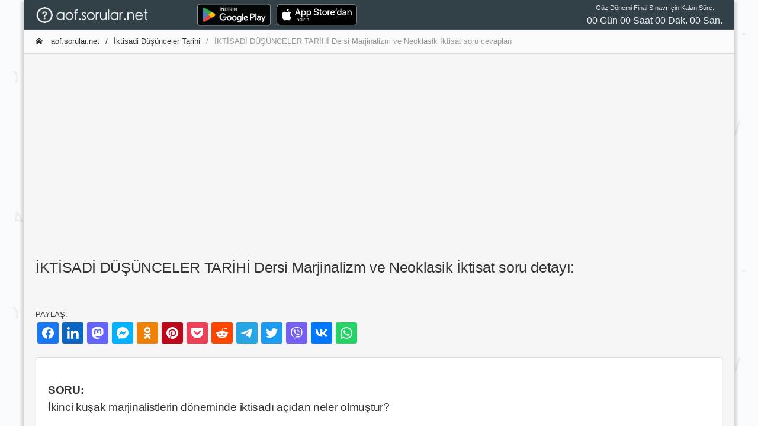

--- FILE ---
content_type: text/html; charset=utf-8
request_url: https://aof.sorular.net/sorucevap/ikinci-kusak-marjinalistlerin-doneminde-iktisadi-acidan-neler-olmustur
body_size: 4851
content:
<!DOCTYPE html>
<html lang="tr-TR">
<head>
    <meta charset="utf-8">
    <meta http-equiv="X-UA-Compatible" content="IE=edge">
    <meta name="viewport" content="width=device-width, initial-scale=1, shrink-to-fit=no">
    <meta name="RATING" content="General">
    <meta name="googlebot" content="Index, Follow">
    <meta name="Robots" content="all, index, follow">
    <meta http-equiv="Content-Type" content="text/html; charset=utf-8" />
    <meta http-equiv="content-language" content="tr" />
    <meta name="coder" content="Sorular.Net" />
    <meta name="designer" content="Sorular.Net" />
    <meta name="apple-itunes-app" content="app-id=1451994546" />
    <meta name="google-play-app" content="app-id=com.ftrn.aofmaster" />
    <meta name="description" content="İKTİSADİ DÜŞÜNCELER TARİHİ Dersi Marjinalizm ve Neoklasik İktisat soru cevapları çalışma ve pratik yapma soruları." />
    <meta name="keywords" content="aöf çıkmış sorular,İKTİSADİ DÜŞÜNCELER TARİHİ Dersi Marjinalizm ve Neoklasik İktisat soru cevapları, çıkmış sorular, aöf sorular, aöf soru cevap,çıkmış sorular, açıköğretim çalışma,İKTİSADİ DÜŞÜNCELER TARİHİ Dersi Marjinalizm ve Neoklasik İktisat soru cevapları soruları,İktisadi Düşünceler Tarihi dersi çalışma soruları, 2021 vize soruları, 2021 ara sınav, 2021 dönem sonu, 2021 final sınavı" />

    <title>İKTİSADİ DÜŞÜNCELER TARİHİ Dersi Marjinalizm ve Neoklasik İktisat soru cevapları - AOF.SORULAR.NET </title>

    <link rel="canonical" href="https://aof.sorular.net/sorucevap/ikinci-kusak-marjinalistlerin-doneminde-iktisadi-acidan-neler-olmustur">

    <link rel="stylesheet" href="/assets/css/modaldownload.css">

    <link href="/assets/css/icons/icomoon/styles.css" rel="stylesheet" type="text/css">
    <link href="/assets/css/bootstrap.min.css" rel="stylesheet" type="text/css">
    <link href="/assets/css/bootstrap_limitless.min.css" rel="stylesheet" type="text/css">
    <link href="/assets/css/layout.min.css" rel="stylesheet" type="text/css">
    <link href="/assets/css/componentscropped.min.css" rel="stylesheet" type="text/css">
    <link href="/assets/css/colors.min.css" rel="stylesheet" type="text/css">
    <link href="https://cdn.jsdelivr.net/npm/shareon/dist/shareon.min.css" rel="stylesheet" />

    <link href="https://fonts.googleapis.com/css?family=Raleway" rel="stylesheet">

    <!-- icon files -->
    <link rel="apple-touch-icon" sizes="57x57" href="/assets/icon/apple-icon-57x57.png">
    <link rel="apple-touch-icon" sizes="60x60" href="/assets/icon/apple-icon-60x60.png">
    <link rel="apple-touch-icon" sizes="72x72" href="/assets/icon/apple-icon-72x72.png">
    <link rel="apple-touch-icon" sizes="76x76" href="/assets/icon/apple-icon-76x76.png">
    <link rel="apple-touch-icon" sizes="114x114" href="/assets/icon/apple-icon-114x114.png">
    <link rel="apple-touch-icon" sizes="120x120" href="/assets/icon/apple-icon-120x120.png">
    <link rel="apple-touch-icon" sizes="144x144" href="/assets/icon/apple-icon-144x144.png">
    <link rel="apple-touch-icon" sizes="152x152" href="/assets/icon/apple-icon-152x152.png">
    <link rel="apple-touch-icon" sizes="180x180" href="/assets/icon/apple-icon-180x180.png">
    <link rel="icon" type="image/png" sizes="192x192" href="/assets/icon/android-icon-192x192.png">
    <link rel="icon" type="image/png" sizes="32x32" href="/assets/icon/favicon-32x32.png">
    <link rel="icon" type="image/png" sizes="96x96" href="/assets/icon/favicon-96x96.png">
    <link rel="icon" type="image/png" sizes="16x16" href="/assets/icon/favicon-16x16.png">
    <link rel="manifest" href="/assets/icon/manifest.json">
    <meta name="msapplication-TileColor" content="#ffffff">
    <meta name="msapplication-TileImage" content="/assets/icon/ms-icon-144x144.png">
    <meta name="theme-color" content="#ffffff">
    <!-- /icon files -->

    <script src="/assets/js/main/jquery.min.js"></script>
    <script src="/assets/js/shareon.js"></script>
    <script src="/assets/js/customFuncs.js"></script>
    <script src="//cdn.jsdelivr.net/npm/sweetalert2@11"></script>
    <script src="/assets/js/app.js"></script>
    <script src="/assets/js/plugins/ui/sticky.min.js"></script>
    <script src="/assets/js/demo_pages/components_scrollspy.js"></script>

    <!-- Global site tag (gtag.js) - Google Analytics -->
    <script async src="https://www.googletagmanager.com/gtag/js?id=UA-138745493-2"></script>
    <script>
        window.dataLayer = window.dataLayer || [];
        function gtag() { dataLayer.push(arguments); }
        gtag('js', new Date());
        gtag('config', 'UA-138745493-2');
        shareon();
    </script>

</head>
<body class="layout-boxed-bg">

    <div class="d-flex flex-column flex-1 layout-boxed">


        <!-- Main navbar -->
        <div class="navbar navbar-expand-md navbar-dark">
            <div class="navbar-brand wmin-0 mr-5" style="padding-top:0.7rem;padding-bottom:0.6rem;">
                <a href="/" class="d-inline-block">
                    <img src="/assets/images/aofsorular_bgBlack.png" style="height: 1.7rem;width: 13.3rem;" alt="AOF.SORULAR.NET">
                </a>
            </div>

            <div class="d-md-none">
                <button class="navbar-toggler" type="button" data-toggle="collapse" data-target="#navbar-mobile">
                    <i class="icon-tree5"></i>
                </button>
            </div>

            <div class="collapse navbar-collapse" id="navbar-mobile">
                <ul class="navbar-nav">
                    <li class="nav-item">

                        <a href="https://play.google.com/store/apps/details?id=com.ftrn.aofmaster&amp;pcampaignid=pcampaignidMKT-Other-global-all-co-prtnr-py-PartBadge-Mar2515-1" style="">
                            <img alt="Google Play'den alın" src="https://play.google.com/intl/en_us/badges/static/images/badges/tr_badge_web_generic.png" style="height: 48px;">
                        </a>

                    </li>
                    <li class="nav-item">

                        <a href="https://apps.apple.com/tr/app/a%C3%B6f-soru-bankas%C4%B1/id1451994546?l=tr" style="">
                            <img alt="Apple Store'dan indirin" src="/assets/images/Download_on_the_App_Store_Badge.svg" style="height: 36px; margin-top: 6px; margin-left: 10px;">
                        </a>

                    </li>
                    <li class="nav-item"><a href="//yds.sorular.net/" class="navbar-nav-link"></a></li>
                </ul>

                <span class="navbar-text ml-md-3 mr-md-auto">

                </span>

                <ul class="navbar-nav">
                    <li class="nav-item">
                        <div id="time" style="text-align: center;">

                        </div>

                    </li>
                </ul>
            </div>
        </div>
        <!-- /main navbar -->
        <!-- Page header -->
        
        <!-- /page header -->
        <!-- Page content -->
        <div class="page-content pt-0">
            <div class="content-wrapper" style="overflow:hidden;">
                <div class="breadcrumb-line breadcrumb-line-light header-elements-md-inline">
                    <div class="d-flex">
                        <div class="breadcrumb">



                            <a href="/" class="breadcrumb-item"><i class="icon-home2 mr-2"></i> aof.sorular.net</a>

                                <a href="/iktisadi-dusunceler-tarihi-dersi-sinav-sorulari" class="breadcrumb-item">İktisadi Düşünceler Tarihi</a>

                            <span class="breadcrumb-item active">İKTİSADİ DÜŞÜNCELER TARİHİ Dersi Marjinalizm ve Neoklasik İktisat soru cevapları</span>

                        </div>

                        <a href="#" class="header-elements-toggle text-default d-md-none"><i class="icon-more"></i></a>
                    </div>

                    <div class="header-elements d-none">
                        <div class="breadcrumb justify-content-center">
                            <a href="#" class="breadcrumb-elements-item">

                            </a>
                        </div>
                    </div>
                </div>
                <div class="row">
                    <div class="col-12 col-lg-12" style="padding: 1.0rem;margin: auto 0px;text-align:center; height:19.5rem;">


                        <script async src="https://pagead2.googlesyndication.com/pagead/js/adsbygoogle.js"></script>
                        <!-- aof-ButunSayfalar-Ust -->
                        <ins class="adsbygoogle"
                             style="display:block"
                             data-ad-client="ca-pub-9092145544010617"
                             data-ad-slot="9448623189"
                             data-ad-format="auto"
                             data-full-width-responsive="true"></ins>
                        <script>
                            (adsbygoogle = window.adsbygoogle || []).push({});
                        </script>


                    </div>
                </div>
                <div class="content">
                    



<div class="d-flex align-items-start flex-column flex-md-row">

    <!-- Left content -->
    <div class="w-100 order-2 order-md-1">

        <div class="row">
            <div class="col-12 mb-3 mt-2">

                <h1 class="mb-0 font-weight-semibold">
                    İKTİSADİ D&#220;Ş&#220;NCELER TARİHİ Dersi Marjinalizm ve Neoklasik İktisat soru detayı:
                </h1>

            </div>

            <div class="col-6 mb-3 mt-2" style="text-align:right;">

                

            </div>
        </div>

        PAYLAŞ:
        <div class="shareon">
            <a class="facebook"></a>
            <a class="linkedin"></a>
            <a class="mastodon"></a>
            <a class="messenger"></a>
            <a class="odnoklassniki"></a>
            <a class="pinterest"></a>
            <a class="pocket"></a>
            <button class="reddit"></button>
            <button class="telegram"></button>
            <button class="twitter"></button>
            <button class="viber"></button>
            <button class="vkontakte"></button>
            <button class="whatsapp"></button>
        </div>
        <br />

            <div class="card" id="qs1">
                <div class="card-header header-elements-inline">
                    <h5 class="card-title"></h5>
                </div>

                <div class="card-body">
                    <h4 class="soru-metin">
                        <b>SORU:</b> <p>İkinci kuşak marjinalistlerin döneminde iktisadı açıdan neler olmuştur?</p>
                    </h4>
                    <br />

                    <script async src="https://pagead2.googlesyndication.com/pagead/js/adsbygoogle.js"></script>
                    <ins class="adsbygoogle"
                         style="display:block; text-align:center;"
                         data-ad-layout="in-article"
                         data-ad-format="fluid"
                         data-ad-client="ca-pub-9092145544010617"
                         data-ad-slot="8858909322"></ins>
                    <script>
                        (adsbygoogle = window.adsbygoogle || []).push({});
                    </script>

                    <div style="margin: 5px auto 0px auto; text-align: left; width: 100%;">
                        <h6 style="color: green;">
                            <b>CEVAP:</b>  <p>İkinci kuşak marjinalistler yerleşik iktisat teori­sinin bir yandan birinci kuşağın marjinal değerler üzerine kurulmuş olan talep teorisini geliştirirken, öte yandan da üretim teorisi ve arz yönünü incele­mişlerdir. Bunların döneminde matematiksel for­mülasyonlarla üretim teorisi geliştirilmiş, toplum­sal refah ve dışsallık konuları ele alınmıştır.</p>
                        </h6>
                    </div>
                    <br />
                </div>

                <div class="card-footer d-flex justify-content-between">
                    <ul class="list-inline mb-0">
                        <li class="list-inline-item"><a href="/sorularcevaplar/iktisadi-dusunceler-tarihi-5-marjinalizm-ve-neoklasik-iktisat">Marjinalizm ve Neoklasik İktisat İle İlgili Bütün Soru Cevaplara Geri Dön </a></li>
                        
                    </ul>
                    <ul class="list-inline mb-0">
                        
                        
                    </ul>
                </div>
            </div>

    </div>
    <!-- /left content -->

</div>
                </div>
            </div>
        </div>
        <!-- /page content -->
        <!-- Footer -->
        <div class="navbar navbar-expand-lg navbar-light">
            <div class="text-center d-lg-none w-100">
                <button type="button" class="navbar-toggler dropdown-toggle" data-toggle="collapse" data-target="#navbar-footer">
                    <i class="icon-unfold mr-2"></i>
                    Alt Bilgi
                </button>
            </div>

            <div class="navbar-collapse collapse" id="navbar-footer">
                <span class="navbar-text">
                    &copy; 2019 <a href="#">sorular.net</a>
                </span>

                <ul class="navbar-nav ml-lg-auto">
				    

                    
                    <li class="nav-item"><a href="#" onclick="bilgi();" class="navbar-nav-link"><i class="icon-file-text2 mr-2"></i> Bilgi </a></li>
                </ul>
            </div>
        </div>
        <!-- /footer -->

    </div>

    

    <script type="text/javascript">

        var targetDate = "2024-05-25 09:30:00";
        var countdownLabel = "Güz Dönemi Final Sınavı İçin Kalan Süre:";

        $(document).ready(function () {
            $("#time").countdown({
                onComplete: function (event) {
                    //alert("hello");
                },
                minsOnly: false,

                leadingZero: true
            });
        });



    </script>

<!-- /temp. disabled -->
    <section id="sectionModal" class="modalx container" style="position: absolute; bottom: 0; display: none;">
        <div class="modal__container" id="modal-container">
            <div class="modal__content">
                <div class="modal__close close-modal" title="Close">
                    <i class='bx bx-x'></i>
                </div>

                <h1 class="modal__title">IOS Uygulamamız Güncellendi!</h1>
                <p class="modal__description"></p>

                <button class="modal__button modal__button-width go-download">
                    İndir
                </button>

                <button class="modal__button-link close-modal">
                    Geri
                </button>
            </div>
        </div>
    </section>

    <script src="/assets/js/modaldownload.js"></script>

</body>
</html>


--- FILE ---
content_type: text/html; charset=utf-8
request_url: https://www.google.com/recaptcha/api2/aframe
body_size: 265
content:
<!DOCTYPE HTML><html><head><meta http-equiv="content-type" content="text/html; charset=UTF-8"></head><body><script nonce="NLM6c6zhznV78A7TM26QsA">/** Anti-fraud and anti-abuse applications only. See google.com/recaptcha */ try{var clients={'sodar':'https://pagead2.googlesyndication.com/pagead/sodar?'};window.addEventListener("message",function(a){try{if(a.source===window.parent){var b=JSON.parse(a.data);var c=clients[b['id']];if(c){var d=document.createElement('img');d.src=c+b['params']+'&rc='+(localStorage.getItem("rc::a")?sessionStorage.getItem("rc::b"):"");window.document.body.appendChild(d);sessionStorage.setItem("rc::e",parseInt(sessionStorage.getItem("rc::e")||0)+1);localStorage.setItem("rc::h",'1768768063085');}}}catch(b){}});window.parent.postMessage("_grecaptcha_ready", "*");}catch(b){}</script></body></html>